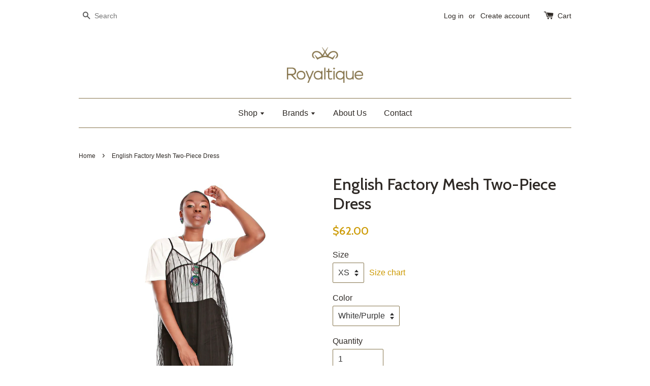

--- FILE ---
content_type: text/html; charset=utf-8
request_url: https://www.royaltique.com/products/english-factory-mesh-two-piece-dress
body_size: 17487
content:
<!doctype html>
<!--[if lt IE 7]><html class="no-js lt-ie9 lt-ie8 lt-ie7" lang="en"> <![endif]-->
<!--[if IE 7]><html class="no-js lt-ie9 lt-ie8" lang="en"> <![endif]-->
<!--[if IE 8]><html class="no-js lt-ie9" lang="en"> <![endif]-->
<!--[if IE 9 ]><html class="ie9 no-js"> <![endif]-->
<!--[if (gt IE 9)|!(IE)]><!--> <html class="no-js"> <!--<![endif]-->
<div id="qab_placeholder"></div>
<head>

  <!-- Basic page needs ================================================== -->
  <meta charset="utf-8">
  <meta http-equiv="X-UA-Compatible" content="IE=edge,chrome=1">

  
  <link rel="shortcut icon" href="//www.royaltique.com/cdn/shop/t/3/assets/favicon.png?v=14720301546123078311481273911" type="image/png" />
  

  <!-- Title and description ================================================== -->
  <title>
  English Factory Mesh Two-Piece Dress &ndash; Royaltique
  </title>

  
  <meta name="description" content="Relaxed fit Polyester/Elastane Hand wash Imported Model is wearing size S.">
  

  <!-- Social meta ================================================== -->
  

  <meta property="og:type" content="product">
  <meta property="og:title" content="English Factory Mesh Two-Piece Dress">
  <meta property="og:url" content="https://www.royaltique.com/products/english-factory-mesh-two-piece-dress">
  
  <meta property="og:image" content="http://www.royaltique.com/cdn/shop/products/IMG_0641_9fa7d7f8-f66b-4bb6-a30d-e0a4ae284c5a_grande.JPG?v=1500590584">
  <meta property="og:image:secure_url" content="https://www.royaltique.com/cdn/shop/products/IMG_0641_9fa7d7f8-f66b-4bb6-a30d-e0a4ae284c5a_grande.JPG?v=1500590584">
  
  <meta property="og:image" content="http://www.royaltique.com/cdn/shop/products/IMG_0658_2ac2d435-d6b6-4ff4-8069-62740476806d_grande.JPG?v=1500590584">
  <meta property="og:image:secure_url" content="https://www.royaltique.com/cdn/shop/products/IMG_0658_2ac2d435-d6b6-4ff4-8069-62740476806d_grande.JPG?v=1500590584">
  
  <meta property="og:image" content="http://www.royaltique.com/cdn/shop/products/IMG_0623_21d73a40-0d59-4d61-a7dc-b4cf098ee7bb_grande.JPG?v=1500590625">
  <meta property="og:image:secure_url" content="https://www.royaltique.com/cdn/shop/products/IMG_0623_21d73a40-0d59-4d61-a7dc-b4cf098ee7bb_grande.JPG?v=1500590625">
  
  <meta property="og:price:amount" content="62.00">
  <meta property="og:price:currency" content="USD">



  <meta property="og:description" content="Relaxed fit Polyester/Elastane Hand wash Imported Model is wearing size S.">


<meta property="og:site_name" content="Royaltique">



  <meta name="twitter:card" content="summary">




  <meta name="twitter:title" content="English Factory Mesh Two-Piece Dress">
  <meta name="twitter:description" content="
Relaxed fit
Polyester/Elastane
Hand wash
Imported

Model is wearing size S.">
  <meta name="twitter:image" content="https://www.royaltique.com/cdn/shop/products/IMG_0641_9fa7d7f8-f66b-4bb6-a30d-e0a4ae284c5a_large.JPG?v=1500590584">
  <meta name="twitter:image:width" content="480">
  <meta name="twitter:image:height" content="480">



  <!-- Helpers ================================================== -->
  <link rel="canonical" href="https://www.royaltique.com/products/english-factory-mesh-two-piece-dress">
  <meta name="viewport" content="width=device-width,initial-scale=1">
  <meta name="theme-color" content="#cc9900">

  <!-- CSS ================================================== -->
  <link href="//www.royaltique.com/cdn/shop/t/3/assets/timber.scss.css?v=134292551488026414081674770035" rel="stylesheet" type="text/css" media="all" />
  <link href="//www.royaltique.com/cdn/shop/t/3/assets/theme.scss.css?v=37811533796225224441674770035" rel="stylesheet" type="text/css" media="all" />

  

  
    
    
    <link href="//fonts.googleapis.com/css?family=Cabin:500" rel="stylesheet" type="text/css" media="all" />
  




  <!-- Header hook for plugins ================================================== -->
  <script>window.performance && window.performance.mark && window.performance.mark('shopify.content_for_header.start');</script><meta id="shopify-digital-wallet" name="shopify-digital-wallet" content="/14058396/digital_wallets/dialog">
<meta name="shopify-checkout-api-token" content="a96cb19c1e1260da43a7be2f49de2afa">
<meta id="in-context-paypal-metadata" data-shop-id="14058396" data-venmo-supported="false" data-environment="production" data-locale="en_US" data-paypal-v4="true" data-currency="USD">
<link rel="alternate" type="application/json+oembed" href="https://www.royaltique.com/products/english-factory-mesh-two-piece-dress.oembed">
<script async="async" src="/checkouts/internal/preloads.js?locale=en-US"></script>
<link rel="preconnect" href="https://shop.app" crossorigin="anonymous">
<script async="async" src="https://shop.app/checkouts/internal/preloads.js?locale=en-US&shop_id=14058396" crossorigin="anonymous"></script>
<script id="apple-pay-shop-capabilities" type="application/json">{"shopId":14058396,"countryCode":"US","currencyCode":"USD","merchantCapabilities":["supports3DS"],"merchantId":"gid:\/\/shopify\/Shop\/14058396","merchantName":"Royaltique","requiredBillingContactFields":["postalAddress","email","phone"],"requiredShippingContactFields":["postalAddress","email","phone"],"shippingType":"shipping","supportedNetworks":["visa","masterCard","amex","discover","elo","jcb"],"total":{"type":"pending","label":"Royaltique","amount":"1.00"},"shopifyPaymentsEnabled":true,"supportsSubscriptions":true}</script>
<script id="shopify-features" type="application/json">{"accessToken":"a96cb19c1e1260da43a7be2f49de2afa","betas":["rich-media-storefront-analytics"],"domain":"www.royaltique.com","predictiveSearch":true,"shopId":14058396,"locale":"en"}</script>
<script>var Shopify = Shopify || {};
Shopify.shop = "royaltique-llc.myshopify.com";
Shopify.locale = "en";
Shopify.currency = {"active":"USD","rate":"1.0"};
Shopify.country = "US";
Shopify.theme = {"name":"Launchpad-star - HC - 9 Dec '16","id":163360013,"schema_name":null,"schema_version":null,"theme_store_id":null,"role":"main"};
Shopify.theme.handle = "null";
Shopify.theme.style = {"id":null,"handle":null};
Shopify.cdnHost = "www.royaltique.com/cdn";
Shopify.routes = Shopify.routes || {};
Shopify.routes.root = "/";</script>
<script type="module">!function(o){(o.Shopify=o.Shopify||{}).modules=!0}(window);</script>
<script>!function(o){function n(){var o=[];function n(){o.push(Array.prototype.slice.apply(arguments))}return n.q=o,n}var t=o.Shopify=o.Shopify||{};t.loadFeatures=n(),t.autoloadFeatures=n()}(window);</script>
<script>
  window.ShopifyPay = window.ShopifyPay || {};
  window.ShopifyPay.apiHost = "shop.app\/pay";
  window.ShopifyPay.redirectState = null;
</script>
<script id="shop-js-analytics" type="application/json">{"pageType":"product"}</script>
<script defer="defer" async type="module" src="//www.royaltique.com/cdn/shopifycloud/shop-js/modules/v2/client.init-shop-cart-sync_C5BV16lS.en.esm.js"></script>
<script defer="defer" async type="module" src="//www.royaltique.com/cdn/shopifycloud/shop-js/modules/v2/chunk.common_CygWptCX.esm.js"></script>
<script type="module">
  await import("//www.royaltique.com/cdn/shopifycloud/shop-js/modules/v2/client.init-shop-cart-sync_C5BV16lS.en.esm.js");
await import("//www.royaltique.com/cdn/shopifycloud/shop-js/modules/v2/chunk.common_CygWptCX.esm.js");

  window.Shopify.SignInWithShop?.initShopCartSync?.({"fedCMEnabled":true,"windoidEnabled":true});

</script>
<script>
  window.Shopify = window.Shopify || {};
  if (!window.Shopify.featureAssets) window.Shopify.featureAssets = {};
  window.Shopify.featureAssets['shop-js'] = {"shop-cart-sync":["modules/v2/client.shop-cart-sync_ZFArdW7E.en.esm.js","modules/v2/chunk.common_CygWptCX.esm.js"],"init-fed-cm":["modules/v2/client.init-fed-cm_CmiC4vf6.en.esm.js","modules/v2/chunk.common_CygWptCX.esm.js"],"shop-button":["modules/v2/client.shop-button_tlx5R9nI.en.esm.js","modules/v2/chunk.common_CygWptCX.esm.js"],"shop-cash-offers":["modules/v2/client.shop-cash-offers_DOA2yAJr.en.esm.js","modules/v2/chunk.common_CygWptCX.esm.js","modules/v2/chunk.modal_D71HUcav.esm.js"],"init-windoid":["modules/v2/client.init-windoid_sURxWdc1.en.esm.js","modules/v2/chunk.common_CygWptCX.esm.js"],"shop-toast-manager":["modules/v2/client.shop-toast-manager_ClPi3nE9.en.esm.js","modules/v2/chunk.common_CygWptCX.esm.js"],"init-shop-email-lookup-coordinator":["modules/v2/client.init-shop-email-lookup-coordinator_B8hsDcYM.en.esm.js","modules/v2/chunk.common_CygWptCX.esm.js"],"init-shop-cart-sync":["modules/v2/client.init-shop-cart-sync_C5BV16lS.en.esm.js","modules/v2/chunk.common_CygWptCX.esm.js"],"avatar":["modules/v2/client.avatar_BTnouDA3.en.esm.js"],"pay-button":["modules/v2/client.pay-button_FdsNuTd3.en.esm.js","modules/v2/chunk.common_CygWptCX.esm.js"],"init-customer-accounts":["modules/v2/client.init-customer-accounts_DxDtT_ad.en.esm.js","modules/v2/client.shop-login-button_C5VAVYt1.en.esm.js","modules/v2/chunk.common_CygWptCX.esm.js","modules/v2/chunk.modal_D71HUcav.esm.js"],"init-shop-for-new-customer-accounts":["modules/v2/client.init-shop-for-new-customer-accounts_ChsxoAhi.en.esm.js","modules/v2/client.shop-login-button_C5VAVYt1.en.esm.js","modules/v2/chunk.common_CygWptCX.esm.js","modules/v2/chunk.modal_D71HUcav.esm.js"],"shop-login-button":["modules/v2/client.shop-login-button_C5VAVYt1.en.esm.js","modules/v2/chunk.common_CygWptCX.esm.js","modules/v2/chunk.modal_D71HUcav.esm.js"],"init-customer-accounts-sign-up":["modules/v2/client.init-customer-accounts-sign-up_CPSyQ0Tj.en.esm.js","modules/v2/client.shop-login-button_C5VAVYt1.en.esm.js","modules/v2/chunk.common_CygWptCX.esm.js","modules/v2/chunk.modal_D71HUcav.esm.js"],"shop-follow-button":["modules/v2/client.shop-follow-button_Cva4Ekp9.en.esm.js","modules/v2/chunk.common_CygWptCX.esm.js","modules/v2/chunk.modal_D71HUcav.esm.js"],"checkout-modal":["modules/v2/client.checkout-modal_BPM8l0SH.en.esm.js","modules/v2/chunk.common_CygWptCX.esm.js","modules/v2/chunk.modal_D71HUcav.esm.js"],"lead-capture":["modules/v2/client.lead-capture_Bi8yE_yS.en.esm.js","modules/v2/chunk.common_CygWptCX.esm.js","modules/v2/chunk.modal_D71HUcav.esm.js"],"shop-login":["modules/v2/client.shop-login_D6lNrXab.en.esm.js","modules/v2/chunk.common_CygWptCX.esm.js","modules/v2/chunk.modal_D71HUcav.esm.js"],"payment-terms":["modules/v2/client.payment-terms_CZxnsJam.en.esm.js","modules/v2/chunk.common_CygWptCX.esm.js","modules/v2/chunk.modal_D71HUcav.esm.js"]};
</script>
<script>(function() {
  var isLoaded = false;
  function asyncLoad() {
    if (isLoaded) return;
    isLoaded = true;
    var urls = ["\/\/shopify.privy.com\/widget.js?shop=royaltique-llc.myshopify.com","https:\/\/scripttags.justuno.com\/shopify_justuno_14058396_1535.js?shop=royaltique-llc.myshopify.com","https:\/\/size-guides.esc-apps-cdn.com\/1560385648-app.royaltique-llc.myshopify.com.js?shop=royaltique-llc.myshopify.com","https:\/\/cks3.amplifiedcdn.com\/ckjs.production.min.js?unique_id=royaltique-llc.myshopify.com\u0026shop=royaltique-llc.myshopify.com","\/\/cdn.shopify.com\/proxy\/93e97eb9541bafd31f6d07a79616e7549415a57717ba6b70e937ae7b373c0c94\/static.cdn.printful.com\/static\/js\/external\/shopify-product-customizer.js?v=0.28\u0026shop=royaltique-llc.myshopify.com\u0026sp-cache-control=cHVibGljLCBtYXgtYWdlPTkwMA","https:\/\/ccjs.amplifiedcdn.com\/ccjs.umd.js?unique_id=royaltique-llc.myshopify.com\u0026shop=royaltique-llc.myshopify.com","https:\/\/cdn.hextom.com\/js\/quickannouncementbar.js?shop=royaltique-llc.myshopify.com","https:\/\/cdn.hextom.com\/js\/freeshippingbar.js?shop=royaltique-llc.myshopify.com"];
    for (var i = 0; i < urls.length; i++) {
      var s = document.createElement('script');
      s.type = 'text/javascript';
      s.async = true;
      s.src = urls[i];
      var x = document.getElementsByTagName('script')[0];
      x.parentNode.insertBefore(s, x);
    }
  };
  if(window.attachEvent) {
    window.attachEvent('onload', asyncLoad);
  } else {
    window.addEventListener('load', asyncLoad, false);
  }
})();</script>
<script id="__st">var __st={"a":14058396,"offset":-18000,"reqid":"c9de84ea-4ec7-4faf-828e-32048bba0464-1768709075","pageurl":"www.royaltique.com\/products\/english-factory-mesh-two-piece-dress","u":"749d5c5735ac","p":"product","rtyp":"product","rid":9441001805};</script>
<script>window.ShopifyPaypalV4VisibilityTracking = true;</script>
<script id="captcha-bootstrap">!function(){'use strict';const t='contact',e='account',n='new_comment',o=[[t,t],['blogs',n],['comments',n],[t,'customer']],c=[[e,'customer_login'],[e,'guest_login'],[e,'recover_customer_password'],[e,'create_customer']],r=t=>t.map((([t,e])=>`form[action*='/${t}']:not([data-nocaptcha='true']) input[name='form_type'][value='${e}']`)).join(','),a=t=>()=>t?[...document.querySelectorAll(t)].map((t=>t.form)):[];function s(){const t=[...o],e=r(t);return a(e)}const i='password',u='form_key',d=['recaptcha-v3-token','g-recaptcha-response','h-captcha-response',i],f=()=>{try{return window.sessionStorage}catch{return}},m='__shopify_v',_=t=>t.elements[u];function p(t,e,n=!1){try{const o=window.sessionStorage,c=JSON.parse(o.getItem(e)),{data:r}=function(t){const{data:e,action:n}=t;return t[m]||n?{data:e,action:n}:{data:t,action:n}}(c);for(const[e,n]of Object.entries(r))t.elements[e]&&(t.elements[e].value=n);n&&o.removeItem(e)}catch(o){console.error('form repopulation failed',{error:o})}}const l='form_type',E='cptcha';function T(t){t.dataset[E]=!0}const w=window,h=w.document,L='Shopify',v='ce_forms',y='captcha';let A=!1;((t,e)=>{const n=(g='f06e6c50-85a8-45c8-87d0-21a2b65856fe',I='https://cdn.shopify.com/shopifycloud/storefront-forms-hcaptcha/ce_storefront_forms_captcha_hcaptcha.v1.5.2.iife.js',D={infoText:'Protected by hCaptcha',privacyText:'Privacy',termsText:'Terms'},(t,e,n)=>{const o=w[L][v],c=o.bindForm;if(c)return c(t,g,e,D).then(n);var r;o.q.push([[t,g,e,D],n]),r=I,A||(h.body.append(Object.assign(h.createElement('script'),{id:'captcha-provider',async:!0,src:r})),A=!0)});var g,I,D;w[L]=w[L]||{},w[L][v]=w[L][v]||{},w[L][v].q=[],w[L][y]=w[L][y]||{},w[L][y].protect=function(t,e){n(t,void 0,e),T(t)},Object.freeze(w[L][y]),function(t,e,n,w,h,L){const[v,y,A,g]=function(t,e,n){const i=e?o:[],u=t?c:[],d=[...i,...u],f=r(d),m=r(i),_=r(d.filter((([t,e])=>n.includes(e))));return[a(f),a(m),a(_),s()]}(w,h,L),I=t=>{const e=t.target;return e instanceof HTMLFormElement?e:e&&e.form},D=t=>v().includes(t);t.addEventListener('submit',(t=>{const e=I(t);if(!e)return;const n=D(e)&&!e.dataset.hcaptchaBound&&!e.dataset.recaptchaBound,o=_(e),c=g().includes(e)&&(!o||!o.value);(n||c)&&t.preventDefault(),c&&!n&&(function(t){try{if(!f())return;!function(t){const e=f();if(!e)return;const n=_(t);if(!n)return;const o=n.value;o&&e.removeItem(o)}(t);const e=Array.from(Array(32),(()=>Math.random().toString(36)[2])).join('');!function(t,e){_(t)||t.append(Object.assign(document.createElement('input'),{type:'hidden',name:u})),t.elements[u].value=e}(t,e),function(t,e){const n=f();if(!n)return;const o=[...t.querySelectorAll(`input[type='${i}']`)].map((({name:t})=>t)),c=[...d,...o],r={};for(const[a,s]of new FormData(t).entries())c.includes(a)||(r[a]=s);n.setItem(e,JSON.stringify({[m]:1,action:t.action,data:r}))}(t,e)}catch(e){console.error('failed to persist form',e)}}(e),e.submit())}));const S=(t,e)=>{t&&!t.dataset[E]&&(n(t,e.some((e=>e===t))),T(t))};for(const o of['focusin','change'])t.addEventListener(o,(t=>{const e=I(t);D(e)&&S(e,y())}));const B=e.get('form_key'),M=e.get(l),P=B&&M;t.addEventListener('DOMContentLoaded',(()=>{const t=y();if(P)for(const e of t)e.elements[l].value===M&&p(e,B);[...new Set([...A(),...v().filter((t=>'true'===t.dataset.shopifyCaptcha))])].forEach((e=>S(e,t)))}))}(h,new URLSearchParams(w.location.search),n,t,e,['guest_login'])})(!0,!0)}();</script>
<script integrity="sha256-4kQ18oKyAcykRKYeNunJcIwy7WH5gtpwJnB7kiuLZ1E=" data-source-attribution="shopify.loadfeatures" defer="defer" src="//www.royaltique.com/cdn/shopifycloud/storefront/assets/storefront/load_feature-a0a9edcb.js" crossorigin="anonymous"></script>
<script crossorigin="anonymous" defer="defer" src="//www.royaltique.com/cdn/shopifycloud/storefront/assets/shopify_pay/storefront-65b4c6d7.js?v=20250812"></script>
<script data-source-attribution="shopify.dynamic_checkout.dynamic.init">var Shopify=Shopify||{};Shopify.PaymentButton=Shopify.PaymentButton||{isStorefrontPortableWallets:!0,init:function(){window.Shopify.PaymentButton.init=function(){};var t=document.createElement("script");t.src="https://www.royaltique.com/cdn/shopifycloud/portable-wallets/latest/portable-wallets.en.js",t.type="module",document.head.appendChild(t)}};
</script>
<script data-source-attribution="shopify.dynamic_checkout.buyer_consent">
  function portableWalletsHideBuyerConsent(e){var t=document.getElementById("shopify-buyer-consent"),n=document.getElementById("shopify-subscription-policy-button");t&&n&&(t.classList.add("hidden"),t.setAttribute("aria-hidden","true"),n.removeEventListener("click",e))}function portableWalletsShowBuyerConsent(e){var t=document.getElementById("shopify-buyer-consent"),n=document.getElementById("shopify-subscription-policy-button");t&&n&&(t.classList.remove("hidden"),t.removeAttribute("aria-hidden"),n.addEventListener("click",e))}window.Shopify?.PaymentButton&&(window.Shopify.PaymentButton.hideBuyerConsent=portableWalletsHideBuyerConsent,window.Shopify.PaymentButton.showBuyerConsent=portableWalletsShowBuyerConsent);
</script>
<script data-source-attribution="shopify.dynamic_checkout.cart.bootstrap">document.addEventListener("DOMContentLoaded",(function(){function t(){return document.querySelector("shopify-accelerated-checkout-cart, shopify-accelerated-checkout")}if(t())Shopify.PaymentButton.init();else{new MutationObserver((function(e,n){t()&&(Shopify.PaymentButton.init(),n.disconnect())})).observe(document.body,{childList:!0,subtree:!0})}}));
</script>
<link id="shopify-accelerated-checkout-styles" rel="stylesheet" media="screen" href="https://www.royaltique.com/cdn/shopifycloud/portable-wallets/latest/accelerated-checkout-backwards-compat.css" crossorigin="anonymous">
<style id="shopify-accelerated-checkout-cart">
        #shopify-buyer-consent {
  margin-top: 1em;
  display: inline-block;
  width: 100%;
}

#shopify-buyer-consent.hidden {
  display: none;
}

#shopify-subscription-policy-button {
  background: none;
  border: none;
  padding: 0;
  text-decoration: underline;
  font-size: inherit;
  cursor: pointer;
}

#shopify-subscription-policy-button::before {
  box-shadow: none;
}

      </style>

<script>window.performance && window.performance.mark && window.performance.mark('shopify.content_for_header.end');</script>

  

<!--[if lt IE 9]>
<script src="//cdnjs.cloudflare.com/ajax/libs/html5shiv/3.7.2/html5shiv.min.js" type="text/javascript"></script>
<script src="//www.royaltique.com/cdn/shop/t/3/assets/respond.min.js?v=52248677837542619231481273913" type="text/javascript"></script>
<link href="//www.royaltique.com/cdn/shop/t/3/assets/respond-proxy.html" id="respond-proxy" rel="respond-proxy" />
<link href="//www.royaltique.com/search?q=376abfa1c1edb8cd95316432ebc3a612" id="respond-redirect" rel="respond-redirect" />
<script src="//www.royaltique.com/search?q=376abfa1c1edb8cd95316432ebc3a612" type="text/javascript"></script>
<![endif]-->



  <script src="//ajax.googleapis.com/ajax/libs/jquery/1.11.0/jquery.min.js" type="text/javascript"></script>
  <script src="//www.royaltique.com/cdn/shop/t/3/assets/modernizr.min.js?v=26620055551102246001481273913" type="text/javascript"></script>

  
  






























<!-- BeginConsistentCartAddon -->  <script>    Shopify.customer_logged_in = false ;  Shopify.customer_email = "" ;  Shopify.log_uuids = true;    </script>  <!-- EndConsistentCartAddon -->
<link href="https://monorail-edge.shopifysvc.com" rel="dns-prefetch">
<script>(function(){if ("sendBeacon" in navigator && "performance" in window) {try {var session_token_from_headers = performance.getEntriesByType('navigation')[0].serverTiming.find(x => x.name == '_s').description;} catch {var session_token_from_headers = undefined;}var session_cookie_matches = document.cookie.match(/_shopify_s=([^;]*)/);var session_token_from_cookie = session_cookie_matches && session_cookie_matches.length === 2 ? session_cookie_matches[1] : "";var session_token = session_token_from_headers || session_token_from_cookie || "";function handle_abandonment_event(e) {var entries = performance.getEntries().filter(function(entry) {return /monorail-edge.shopifysvc.com/.test(entry.name);});if (!window.abandonment_tracked && entries.length === 0) {window.abandonment_tracked = true;var currentMs = Date.now();var navigation_start = performance.timing.navigationStart;var payload = {shop_id: 14058396,url: window.location.href,navigation_start,duration: currentMs - navigation_start,session_token,page_type: "product"};window.navigator.sendBeacon("https://monorail-edge.shopifysvc.com/v1/produce", JSON.stringify({schema_id: "online_store_buyer_site_abandonment/1.1",payload: payload,metadata: {event_created_at_ms: currentMs,event_sent_at_ms: currentMs}}));}}window.addEventListener('pagehide', handle_abandonment_event);}}());</script>
<script id="web-pixels-manager-setup">(function e(e,d,r,n,o){if(void 0===o&&(o={}),!Boolean(null===(a=null===(i=window.Shopify)||void 0===i?void 0:i.analytics)||void 0===a?void 0:a.replayQueue)){var i,a;window.Shopify=window.Shopify||{};var t=window.Shopify;t.analytics=t.analytics||{};var s=t.analytics;s.replayQueue=[],s.publish=function(e,d,r){return s.replayQueue.push([e,d,r]),!0};try{self.performance.mark("wpm:start")}catch(e){}var l=function(){var e={modern:/Edge?\/(1{2}[4-9]|1[2-9]\d|[2-9]\d{2}|\d{4,})\.\d+(\.\d+|)|Firefox\/(1{2}[4-9]|1[2-9]\d|[2-9]\d{2}|\d{4,})\.\d+(\.\d+|)|Chrom(ium|e)\/(9{2}|\d{3,})\.\d+(\.\d+|)|(Maci|X1{2}).+ Version\/(15\.\d+|(1[6-9]|[2-9]\d|\d{3,})\.\d+)([,.]\d+|)( \(\w+\)|)( Mobile\/\w+|) Safari\/|Chrome.+OPR\/(9{2}|\d{3,})\.\d+\.\d+|(CPU[ +]OS|iPhone[ +]OS|CPU[ +]iPhone|CPU IPhone OS|CPU iPad OS)[ +]+(15[._]\d+|(1[6-9]|[2-9]\d|\d{3,})[._]\d+)([._]\d+|)|Android:?[ /-](13[3-9]|1[4-9]\d|[2-9]\d{2}|\d{4,})(\.\d+|)(\.\d+|)|Android.+Firefox\/(13[5-9]|1[4-9]\d|[2-9]\d{2}|\d{4,})\.\d+(\.\d+|)|Android.+Chrom(ium|e)\/(13[3-9]|1[4-9]\d|[2-9]\d{2}|\d{4,})\.\d+(\.\d+|)|SamsungBrowser\/([2-9]\d|\d{3,})\.\d+/,legacy:/Edge?\/(1[6-9]|[2-9]\d|\d{3,})\.\d+(\.\d+|)|Firefox\/(5[4-9]|[6-9]\d|\d{3,})\.\d+(\.\d+|)|Chrom(ium|e)\/(5[1-9]|[6-9]\d|\d{3,})\.\d+(\.\d+|)([\d.]+$|.*Safari\/(?![\d.]+ Edge\/[\d.]+$))|(Maci|X1{2}).+ Version\/(10\.\d+|(1[1-9]|[2-9]\d|\d{3,})\.\d+)([,.]\d+|)( \(\w+\)|)( Mobile\/\w+|) Safari\/|Chrome.+OPR\/(3[89]|[4-9]\d|\d{3,})\.\d+\.\d+|(CPU[ +]OS|iPhone[ +]OS|CPU[ +]iPhone|CPU IPhone OS|CPU iPad OS)[ +]+(10[._]\d+|(1[1-9]|[2-9]\d|\d{3,})[._]\d+)([._]\d+|)|Android:?[ /-](13[3-9]|1[4-9]\d|[2-9]\d{2}|\d{4,})(\.\d+|)(\.\d+|)|Mobile Safari.+OPR\/([89]\d|\d{3,})\.\d+\.\d+|Android.+Firefox\/(13[5-9]|1[4-9]\d|[2-9]\d{2}|\d{4,})\.\d+(\.\d+|)|Android.+Chrom(ium|e)\/(13[3-9]|1[4-9]\d|[2-9]\d{2}|\d{4,})\.\d+(\.\d+|)|Android.+(UC? ?Browser|UCWEB|U3)[ /]?(15\.([5-9]|\d{2,})|(1[6-9]|[2-9]\d|\d{3,})\.\d+)\.\d+|SamsungBrowser\/(5\.\d+|([6-9]|\d{2,})\.\d+)|Android.+MQ{2}Browser\/(14(\.(9|\d{2,})|)|(1[5-9]|[2-9]\d|\d{3,})(\.\d+|))(\.\d+|)|K[Aa][Ii]OS\/(3\.\d+|([4-9]|\d{2,})\.\d+)(\.\d+|)/},d=e.modern,r=e.legacy,n=navigator.userAgent;return n.match(d)?"modern":n.match(r)?"legacy":"unknown"}(),u="modern"===l?"modern":"legacy",c=(null!=n?n:{modern:"",legacy:""})[u],f=function(e){return[e.baseUrl,"/wpm","/b",e.hashVersion,"modern"===e.buildTarget?"m":"l",".js"].join("")}({baseUrl:d,hashVersion:r,buildTarget:u}),m=function(e){var d=e.version,r=e.bundleTarget,n=e.surface,o=e.pageUrl,i=e.monorailEndpoint;return{emit:function(e){var a=e.status,t=e.errorMsg,s=(new Date).getTime(),l=JSON.stringify({metadata:{event_sent_at_ms:s},events:[{schema_id:"web_pixels_manager_load/3.1",payload:{version:d,bundle_target:r,page_url:o,status:a,surface:n,error_msg:t},metadata:{event_created_at_ms:s}}]});if(!i)return console&&console.warn&&console.warn("[Web Pixels Manager] No Monorail endpoint provided, skipping logging."),!1;try{return self.navigator.sendBeacon.bind(self.navigator)(i,l)}catch(e){}var u=new XMLHttpRequest;try{return u.open("POST",i,!0),u.setRequestHeader("Content-Type","text/plain"),u.send(l),!0}catch(e){return console&&console.warn&&console.warn("[Web Pixels Manager] Got an unhandled error while logging to Monorail."),!1}}}}({version:r,bundleTarget:l,surface:e.surface,pageUrl:self.location.href,monorailEndpoint:e.monorailEndpoint});try{o.browserTarget=l,function(e){var d=e.src,r=e.async,n=void 0===r||r,o=e.onload,i=e.onerror,a=e.sri,t=e.scriptDataAttributes,s=void 0===t?{}:t,l=document.createElement("script"),u=document.querySelector("head"),c=document.querySelector("body");if(l.async=n,l.src=d,a&&(l.integrity=a,l.crossOrigin="anonymous"),s)for(var f in s)if(Object.prototype.hasOwnProperty.call(s,f))try{l.dataset[f]=s[f]}catch(e){}if(o&&l.addEventListener("load",o),i&&l.addEventListener("error",i),u)u.appendChild(l);else{if(!c)throw new Error("Did not find a head or body element to append the script");c.appendChild(l)}}({src:f,async:!0,onload:function(){if(!function(){var e,d;return Boolean(null===(d=null===(e=window.Shopify)||void 0===e?void 0:e.analytics)||void 0===d?void 0:d.initialized)}()){var d=window.webPixelsManager.init(e)||void 0;if(d){var r=window.Shopify.analytics;r.replayQueue.forEach((function(e){var r=e[0],n=e[1],o=e[2];d.publishCustomEvent(r,n,o)})),r.replayQueue=[],r.publish=d.publishCustomEvent,r.visitor=d.visitor,r.initialized=!0}}},onerror:function(){return m.emit({status:"failed",errorMsg:"".concat(f," has failed to load")})},sri:function(e){var d=/^sha384-[A-Za-z0-9+/=]+$/;return"string"==typeof e&&d.test(e)}(c)?c:"",scriptDataAttributes:o}),m.emit({status:"loading"})}catch(e){m.emit({status:"failed",errorMsg:(null==e?void 0:e.message)||"Unknown error"})}}})({shopId: 14058396,storefrontBaseUrl: "https://www.royaltique.com",extensionsBaseUrl: "https://extensions.shopifycdn.com/cdn/shopifycloud/web-pixels-manager",monorailEndpoint: "https://monorail-edge.shopifysvc.com/unstable/produce_batch",surface: "storefront-renderer",enabledBetaFlags: ["2dca8a86"],webPixelsConfigList: [{"id":"53837886","eventPayloadVersion":"v1","runtimeContext":"LAX","scriptVersion":"1","type":"CUSTOM","privacyPurposes":["MARKETING"],"name":"Meta pixel (migrated)"},{"id":"shopify-app-pixel","configuration":"{}","eventPayloadVersion":"v1","runtimeContext":"STRICT","scriptVersion":"0450","apiClientId":"shopify-pixel","type":"APP","privacyPurposes":["ANALYTICS","MARKETING"]},{"id":"shopify-custom-pixel","eventPayloadVersion":"v1","runtimeContext":"LAX","scriptVersion":"0450","apiClientId":"shopify-pixel","type":"CUSTOM","privacyPurposes":["ANALYTICS","MARKETING"]}],isMerchantRequest: false,initData: {"shop":{"name":"Royaltique","paymentSettings":{"currencyCode":"USD"},"myshopifyDomain":"royaltique-llc.myshopify.com","countryCode":"US","storefrontUrl":"https:\/\/www.royaltique.com"},"customer":null,"cart":null,"checkout":null,"productVariants":[{"price":{"amount":62.0,"currencyCode":"USD"},"product":{"title":"English Factory Mesh Two-Piece Dress","vendor":"English Factory","id":"9441001805","untranslatedTitle":"English Factory Mesh Two-Piece Dress","url":"\/products\/english-factory-mesh-two-piece-dress","type":"Dresses"},"id":"34762393229","image":{"src":"\/\/www.royaltique.com\/cdn\/shop\/products\/IMG_0641_9fa7d7f8-f66b-4bb6-a30d-e0a4ae284c5a.JPG?v=1500590584"},"sku":"EF005-02-XS","title":"XS \/ Black\/White","untranslatedTitle":"XS \/ Black\/White"},{"price":{"amount":62.0,"currencyCode":"USD"},"product":{"title":"English Factory Mesh Two-Piece Dress","vendor":"English Factory","id":"9441001805","untranslatedTitle":"English Factory Mesh Two-Piece Dress","url":"\/products\/english-factory-mesh-two-piece-dress","type":"Dresses"},"id":"34762393357","image":{"src":"\/\/www.royaltique.com\/cdn\/shop\/products\/IMG_0641_9fa7d7f8-f66b-4bb6-a30d-e0a4ae284c5a.JPG?v=1500590584"},"sku":"EF005-01-XS","title":"XS \/ White\/Purple","untranslatedTitle":"XS \/ White\/Purple"},{"price":{"amount":62.0,"currencyCode":"USD"},"product":{"title":"English Factory Mesh Two-Piece Dress","vendor":"English Factory","id":"9441001805","untranslatedTitle":"English Factory Mesh Two-Piece Dress","url":"\/products\/english-factory-mesh-two-piece-dress","type":"Dresses"},"id":"34762393485","image":{"src":"\/\/www.royaltique.com\/cdn\/shop\/products\/IMG_0641_9fa7d7f8-f66b-4bb6-a30d-e0a4ae284c5a.JPG?v=1500590584"},"sku":"EF005-02-S","title":"S \/ Black\/White","untranslatedTitle":"S \/ Black\/White"},{"price":{"amount":62.0,"currencyCode":"USD"},"product":{"title":"English Factory Mesh Two-Piece Dress","vendor":"English Factory","id":"9441001805","untranslatedTitle":"English Factory Mesh Two-Piece Dress","url":"\/products\/english-factory-mesh-two-piece-dress","type":"Dresses"},"id":"34762393677","image":{"src":"\/\/www.royaltique.com\/cdn\/shop\/products\/IMG_0641_9fa7d7f8-f66b-4bb6-a30d-e0a4ae284c5a.JPG?v=1500590584"},"sku":"EF005-01-S","title":"S \/ White\/Purple","untranslatedTitle":"S \/ White\/Purple"},{"price":{"amount":62.0,"currencyCode":"USD"},"product":{"title":"English Factory Mesh Two-Piece Dress","vendor":"English Factory","id":"9441001805","untranslatedTitle":"English Factory Mesh Two-Piece Dress","url":"\/products\/english-factory-mesh-two-piece-dress","type":"Dresses"},"id":"34762393805","image":{"src":"\/\/www.royaltique.com\/cdn\/shop\/products\/IMG_0641_9fa7d7f8-f66b-4bb6-a30d-e0a4ae284c5a.JPG?v=1500590584"},"sku":"EF005-02-M","title":"M \/ Black\/White","untranslatedTitle":"M \/ Black\/White"},{"price":{"amount":62.0,"currencyCode":"USD"},"product":{"title":"English Factory Mesh Two-Piece Dress","vendor":"English Factory","id":"9441001805","untranslatedTitle":"English Factory Mesh Two-Piece Dress","url":"\/products\/english-factory-mesh-two-piece-dress","type":"Dresses"},"id":"34762393997","image":{"src":"\/\/www.royaltique.com\/cdn\/shop\/products\/IMG_0641_9fa7d7f8-f66b-4bb6-a30d-e0a4ae284c5a.JPG?v=1500590584"},"sku":"EF005-01-M","title":"M \/ White\/Purple","untranslatedTitle":"M \/ White\/Purple"},{"price":{"amount":62.0,"currencyCode":"USD"},"product":{"title":"English Factory Mesh Two-Piece Dress","vendor":"English Factory","id":"9441001805","untranslatedTitle":"English Factory Mesh Two-Piece Dress","url":"\/products\/english-factory-mesh-two-piece-dress","type":"Dresses"},"id":"34762394125","image":{"src":"\/\/www.royaltique.com\/cdn\/shop\/products\/IMG_0641_9fa7d7f8-f66b-4bb6-a30d-e0a4ae284c5a.JPG?v=1500590584"},"sku":"EF005-02-L","title":"L \/ Black\/White","untranslatedTitle":"L \/ Black\/White"},{"price":{"amount":62.0,"currencyCode":"USD"},"product":{"title":"English Factory Mesh Two-Piece Dress","vendor":"English Factory","id":"9441001805","untranslatedTitle":"English Factory Mesh Two-Piece Dress","url":"\/products\/english-factory-mesh-two-piece-dress","type":"Dresses"},"id":"34762394253","image":{"src":"\/\/www.royaltique.com\/cdn\/shop\/products\/IMG_0641_9fa7d7f8-f66b-4bb6-a30d-e0a4ae284c5a.JPG?v=1500590584"},"sku":"EF005-01-L","title":"L \/ White\/Purple","untranslatedTitle":"L \/ White\/Purple"}],"purchasingCompany":null},},"https://www.royaltique.com/cdn","fcfee988w5aeb613cpc8e4bc33m6693e112",{"modern":"","legacy":""},{"shopId":"14058396","storefrontBaseUrl":"https:\/\/www.royaltique.com","extensionBaseUrl":"https:\/\/extensions.shopifycdn.com\/cdn\/shopifycloud\/web-pixels-manager","surface":"storefront-renderer","enabledBetaFlags":"[\"2dca8a86\"]","isMerchantRequest":"false","hashVersion":"fcfee988w5aeb613cpc8e4bc33m6693e112","publish":"custom","events":"[[\"page_viewed\",{}],[\"product_viewed\",{\"productVariant\":{\"price\":{\"amount\":62.0,\"currencyCode\":\"USD\"},\"product\":{\"title\":\"English Factory Mesh Two-Piece Dress\",\"vendor\":\"English Factory\",\"id\":\"9441001805\",\"untranslatedTitle\":\"English Factory Mesh Two-Piece Dress\",\"url\":\"\/products\/english-factory-mesh-two-piece-dress\",\"type\":\"Dresses\"},\"id\":\"34762393357\",\"image\":{\"src\":\"\/\/www.royaltique.com\/cdn\/shop\/products\/IMG_0641_9fa7d7f8-f66b-4bb6-a30d-e0a4ae284c5a.JPG?v=1500590584\"},\"sku\":\"EF005-01-XS\",\"title\":\"XS \/ White\/Purple\",\"untranslatedTitle\":\"XS \/ White\/Purple\"}}]]"});</script><script>
  window.ShopifyAnalytics = window.ShopifyAnalytics || {};
  window.ShopifyAnalytics.meta = window.ShopifyAnalytics.meta || {};
  window.ShopifyAnalytics.meta.currency = 'USD';
  var meta = {"product":{"id":9441001805,"gid":"gid:\/\/shopify\/Product\/9441001805","vendor":"English Factory","type":"Dresses","handle":"english-factory-mesh-two-piece-dress","variants":[{"id":34762393229,"price":6200,"name":"English Factory Mesh Two-Piece Dress - XS \/ Black\/White","public_title":"XS \/ Black\/White","sku":"EF005-02-XS"},{"id":34762393357,"price":6200,"name":"English Factory Mesh Two-Piece Dress - XS \/ White\/Purple","public_title":"XS \/ White\/Purple","sku":"EF005-01-XS"},{"id":34762393485,"price":6200,"name":"English Factory Mesh Two-Piece Dress - S \/ Black\/White","public_title":"S \/ Black\/White","sku":"EF005-02-S"},{"id":34762393677,"price":6200,"name":"English Factory Mesh Two-Piece Dress - S \/ White\/Purple","public_title":"S \/ White\/Purple","sku":"EF005-01-S"},{"id":34762393805,"price":6200,"name":"English Factory Mesh Two-Piece Dress - M \/ Black\/White","public_title":"M \/ Black\/White","sku":"EF005-02-M"},{"id":34762393997,"price":6200,"name":"English Factory Mesh Two-Piece Dress - M \/ White\/Purple","public_title":"M \/ White\/Purple","sku":"EF005-01-M"},{"id":34762394125,"price":6200,"name":"English Factory Mesh Two-Piece Dress - L \/ Black\/White","public_title":"L \/ Black\/White","sku":"EF005-02-L"},{"id":34762394253,"price":6200,"name":"English Factory Mesh Two-Piece Dress - L \/ White\/Purple","public_title":"L \/ White\/Purple","sku":"EF005-01-L"}],"remote":false},"page":{"pageType":"product","resourceType":"product","resourceId":9441001805,"requestId":"c9de84ea-4ec7-4faf-828e-32048bba0464-1768709075"}};
  for (var attr in meta) {
    window.ShopifyAnalytics.meta[attr] = meta[attr];
  }
</script>
<script class="analytics">
  (function () {
    var customDocumentWrite = function(content) {
      var jquery = null;

      if (window.jQuery) {
        jquery = window.jQuery;
      } else if (window.Checkout && window.Checkout.$) {
        jquery = window.Checkout.$;
      }

      if (jquery) {
        jquery('body').append(content);
      }
    };

    var hasLoggedConversion = function(token) {
      if (token) {
        return document.cookie.indexOf('loggedConversion=' + token) !== -1;
      }
      return false;
    }

    var setCookieIfConversion = function(token) {
      if (token) {
        var twoMonthsFromNow = new Date(Date.now());
        twoMonthsFromNow.setMonth(twoMonthsFromNow.getMonth() + 2);

        document.cookie = 'loggedConversion=' + token + '; expires=' + twoMonthsFromNow;
      }
    }

    var trekkie = window.ShopifyAnalytics.lib = window.trekkie = window.trekkie || [];
    if (trekkie.integrations) {
      return;
    }
    trekkie.methods = [
      'identify',
      'page',
      'ready',
      'track',
      'trackForm',
      'trackLink'
    ];
    trekkie.factory = function(method) {
      return function() {
        var args = Array.prototype.slice.call(arguments);
        args.unshift(method);
        trekkie.push(args);
        return trekkie;
      };
    };
    for (var i = 0; i < trekkie.methods.length; i++) {
      var key = trekkie.methods[i];
      trekkie[key] = trekkie.factory(key);
    }
    trekkie.load = function(config) {
      trekkie.config = config || {};
      trekkie.config.initialDocumentCookie = document.cookie;
      var first = document.getElementsByTagName('script')[0];
      var script = document.createElement('script');
      script.type = 'text/javascript';
      script.onerror = function(e) {
        var scriptFallback = document.createElement('script');
        scriptFallback.type = 'text/javascript';
        scriptFallback.onerror = function(error) {
                var Monorail = {
      produce: function produce(monorailDomain, schemaId, payload) {
        var currentMs = new Date().getTime();
        var event = {
          schema_id: schemaId,
          payload: payload,
          metadata: {
            event_created_at_ms: currentMs,
            event_sent_at_ms: currentMs
          }
        };
        return Monorail.sendRequest("https://" + monorailDomain + "/v1/produce", JSON.stringify(event));
      },
      sendRequest: function sendRequest(endpointUrl, payload) {
        // Try the sendBeacon API
        if (window && window.navigator && typeof window.navigator.sendBeacon === 'function' && typeof window.Blob === 'function' && !Monorail.isIos12()) {
          var blobData = new window.Blob([payload], {
            type: 'text/plain'
          });

          if (window.navigator.sendBeacon(endpointUrl, blobData)) {
            return true;
          } // sendBeacon was not successful

        } // XHR beacon

        var xhr = new XMLHttpRequest();

        try {
          xhr.open('POST', endpointUrl);
          xhr.setRequestHeader('Content-Type', 'text/plain');
          xhr.send(payload);
        } catch (e) {
          console.log(e);
        }

        return false;
      },
      isIos12: function isIos12() {
        return window.navigator.userAgent.lastIndexOf('iPhone; CPU iPhone OS 12_') !== -1 || window.navigator.userAgent.lastIndexOf('iPad; CPU OS 12_') !== -1;
      }
    };
    Monorail.produce('monorail-edge.shopifysvc.com',
      'trekkie_storefront_load_errors/1.1',
      {shop_id: 14058396,
      theme_id: 163360013,
      app_name: "storefront",
      context_url: window.location.href,
      source_url: "//www.royaltique.com/cdn/s/trekkie.storefront.cd680fe47e6c39ca5d5df5f0a32d569bc48c0f27.min.js"});

        };
        scriptFallback.async = true;
        scriptFallback.src = '//www.royaltique.com/cdn/s/trekkie.storefront.cd680fe47e6c39ca5d5df5f0a32d569bc48c0f27.min.js';
        first.parentNode.insertBefore(scriptFallback, first);
      };
      script.async = true;
      script.src = '//www.royaltique.com/cdn/s/trekkie.storefront.cd680fe47e6c39ca5d5df5f0a32d569bc48c0f27.min.js';
      first.parentNode.insertBefore(script, first);
    };
    trekkie.load(
      {"Trekkie":{"appName":"storefront","development":false,"defaultAttributes":{"shopId":14058396,"isMerchantRequest":null,"themeId":163360013,"themeCityHash":"3532933695983175779","contentLanguage":"en","currency":"USD","eventMetadataId":"f0824b17-f3a7-40d4-a68a-0cf602e1a15e"},"isServerSideCookieWritingEnabled":true,"monorailRegion":"shop_domain","enabledBetaFlags":["65f19447"]},"Session Attribution":{},"S2S":{"facebookCapiEnabled":false,"source":"trekkie-storefront-renderer","apiClientId":580111}}
    );

    var loaded = false;
    trekkie.ready(function() {
      if (loaded) return;
      loaded = true;

      window.ShopifyAnalytics.lib = window.trekkie;

      var originalDocumentWrite = document.write;
      document.write = customDocumentWrite;
      try { window.ShopifyAnalytics.merchantGoogleAnalytics.call(this); } catch(error) {};
      document.write = originalDocumentWrite;

      window.ShopifyAnalytics.lib.page(null,{"pageType":"product","resourceType":"product","resourceId":9441001805,"requestId":"c9de84ea-4ec7-4faf-828e-32048bba0464-1768709075","shopifyEmitted":true});

      var match = window.location.pathname.match(/checkouts\/(.+)\/(thank_you|post_purchase)/)
      var token = match? match[1]: undefined;
      if (!hasLoggedConversion(token)) {
        setCookieIfConversion(token);
        window.ShopifyAnalytics.lib.track("Viewed Product",{"currency":"USD","variantId":34762393229,"productId":9441001805,"productGid":"gid:\/\/shopify\/Product\/9441001805","name":"English Factory Mesh Two-Piece Dress - XS \/ Black\/White","price":"62.00","sku":"EF005-02-XS","brand":"English Factory","variant":"XS \/ Black\/White","category":"Dresses","nonInteraction":true,"remote":false},undefined,undefined,{"shopifyEmitted":true});
      window.ShopifyAnalytics.lib.track("monorail:\/\/trekkie_storefront_viewed_product\/1.1",{"currency":"USD","variantId":34762393229,"productId":9441001805,"productGid":"gid:\/\/shopify\/Product\/9441001805","name":"English Factory Mesh Two-Piece Dress - XS \/ Black\/White","price":"62.00","sku":"EF005-02-XS","brand":"English Factory","variant":"XS \/ Black\/White","category":"Dresses","nonInteraction":true,"remote":false,"referer":"https:\/\/www.royaltique.com\/products\/english-factory-mesh-two-piece-dress"});
      }
    });


        var eventsListenerScript = document.createElement('script');
        eventsListenerScript.async = true;
        eventsListenerScript.src = "//www.royaltique.com/cdn/shopifycloud/storefront/assets/shop_events_listener-3da45d37.js";
        document.getElementsByTagName('head')[0].appendChild(eventsListenerScript);

})();</script>
<script
  defer
  src="https://www.royaltique.com/cdn/shopifycloud/perf-kit/shopify-perf-kit-3.0.4.min.js"
  data-application="storefront-renderer"
  data-shop-id="14058396"
  data-render-region="gcp-us-central1"
  data-page-type="product"
  data-theme-instance-id="163360013"
  data-theme-name=""
  data-theme-version=""
  data-monorail-region="shop_domain"
  data-resource-timing-sampling-rate="10"
  data-shs="true"
  data-shs-beacon="true"
  data-shs-export-with-fetch="true"
  data-shs-logs-sample-rate="1"
  data-shs-beacon-endpoint="https://www.royaltique.com/api/collect"
></script>
</head>

<body id="english-factory-mesh-two-piece-dress" class="template-product" >

  <div class="header-bar">
  <div class="wrapper medium-down--hide">
    <div class="large--display-table">

      
        <div class="header-bar__left large--display-table-cell">

          

          

          
            <div class="header-bar__module header-bar__search">
              


  <form action="/search" method="get" class="header-bar__search-form clearfix" role="search">
    
    <button type="submit" class="btn icon-fallback-text header-bar__search-submit">
      <span class="icon icon-search" aria-hidden="true"></span>
      <span class="fallback-text">Search</span>
    </button>
    <input type="search" name="q" value="" aria-label="Search" class="header-bar__search-input" placeholder="Search">
  </form>


            </div>
          

        </div>
      

      <div class="header-bar__right large--display-table-cell">

        
          <ul class="header-bar__module header-bar__module--list">
            
              <li>
                <a href="/account/login" id="customer_login_link">Log in</a>
              </li>
              <li>
                or
              </li>
              <li>
                <a href="/account/register" id="customer_register_link">Create account</a>
              </li>
            
          </ul>
        

        <div class="header-bar__module">
          <span class="header-bar__sep" aria-hidden="true"></span>
          <a href="/cart" class="cart-page-link">
            <span class="icon icon-cart header-bar__cart-icon" aria-hidden="true"></span>
          </a>
        </div>

        <div class="header-bar__module">
          <a href="/cart" class="cart-page-link">
            Cart<span class="hidden-count">:</span>
            <span class="cart-count header-bar__cart-count hidden-count">0</span>
          </a>
        </div>

        
          
        

      </div>
    </div>
  </div>
  <div class="wrapper large--hide">
    <button type="button" class="mobile-nav-trigger" id="MobileNavTrigger">
      <span class="icon icon-hamburger" aria-hidden="true"></span>
      Menu
    </button>
    <a href="/cart" class="cart-page-link mobile-cart-page-link">
      <span class="icon icon-cart header-bar__cart-icon" aria-hidden="true"></span>
      Cart
      <span class="cart-count  hidden-count">0</span>
    </a>
  </div>
  <ul id="MobileNav" role="navigation" class="mobile-nav large--hide">

  
  
  <li class="mobile-nav__link" aria-haspopup="true">
    
      <a href="/collections/all" class="mobile-nav__sublist-trigger">
        Shop
        <span class="icon-fallback-text mobile-nav__sublist-expand">
  <span class="icon icon-plus" aria-hidden="true"></span>
  <span class="fallback-text">+</span>
</span>
<span class="icon-fallback-text mobile-nav__sublist-contract">
  <span class="icon icon-minus" aria-hidden="true"></span>
  <span class="fallback-text">-</span>
</span>
      </a>
      <ul class="mobile-nav__sublist">
        
          <li class="mobile-nav__sublist-link">
            <a href="/collections/the-gift-shop">The Gift Shop</a>
          </li>
        
          <li class="mobile-nav__sublist-link">
            <a href="/collections/dresses">Dresses</a>
          </li>
        
          <li class="mobile-nav__sublist-link">
            <a href="/collections/tops">Tops</a>
          </li>
        
          <li class="mobile-nav__sublist-link">
            <a href="/collections/tees-sweatshirts">Tees & Knits</a>
          </li>
        
          <li class="mobile-nav__sublist-link">
            <a href="/collections/sweaters-1">Sweaters</a>
          </li>
        
          <li class="mobile-nav__sublist-link">
            <a href="/collections/sweaters">Pants & Jumpsuits</a>
          </li>
        
          <li class="mobile-nav__sublist-link">
            <a href="/collections/shorts">Shorts</a>
          </li>
        
          <li class="mobile-nav__sublist-link">
            <a href="/collections/skirts">Skirts</a>
          </li>
        
          <li class="mobile-nav__sublist-link">
            <a href="/collections/jackets-outerwear">Jackets & Outerwear</a>
          </li>
        
          <li class="mobile-nav__sublist-link">
            <a href="/collections/jewelry">Jewelry</a>
          </li>
        
          <li class="mobile-nav__sublist-link">
            <a href="/collections/accessories">Accessories</a>
          </li>
        
          <li class="mobile-nav__sublist-link">
            <a href="/collections/sale">Sale</a>
          </li>
        
      </ul>
    
  </li>
  
  
  <li class="mobile-nav__link" aria-haspopup="true">
    
      <a href="/collections" class="mobile-nav__sublist-trigger">
        Brands
        <span class="icon-fallback-text mobile-nav__sublist-expand">
  <span class="icon icon-plus" aria-hidden="true"></span>
  <span class="fallback-text">+</span>
</span>
<span class="icon-fallback-text mobile-nav__sublist-contract">
  <span class="icon icon-minus" aria-hidden="true"></span>
  <span class="fallback-text">-</span>
</span>
      </a>
      <ul class="mobile-nav__sublist">
        
          <li class="mobile-nav__sublist-link">
            <a href="/collections/alphamoment">Alphamoment</a>
          </li>
        
          <li class="mobile-nav__sublist-link">
            <a href="/collections/ela-design-studio">ELA DESIGN STUDIO</a>
          </li>
        
          <li class="mobile-nav__sublist-link">
            <a href="/collections/english-factory">English Factory</a>
          </li>
        
          <li class="mobile-nav__sublist-link">
            <a href="/collections/few-moda">Few Moda</a>
          </li>
        
          <li class="mobile-nav__sublist-link">
            <a href="/collections/frnch">FRNCH</a>
          </li>
        
          <li class="mobile-nav__sublist-link">
            <a href="/collections/kondiments">Kondiments</a>
          </li>
        
          <li class="mobile-nav__sublist-link">
            <a href="/collections/harrison-draper">Harrison + Draper</a>
          </li>
        
          <li class="mobile-nav__sublist-link">
            <a href="/collections/j-o-a">J.O.A.</a>
          </li>
        
          <li class="mobile-nav__sublist-link">
            <a href="/collections/moon-river">Moon River</a>
          </li>
        
          <li class="mobile-nav__sublist-link">
            <a href="/collections/oh-my-love">Oh My Love</a>
          </li>
        
          <li class="mobile-nav__sublist-link">
            <a href="/collections/pit-amsterdam">PIT</a>
          </li>
        
          <li class="mobile-nav__sublist-link">
            <a href="/collections/publish">Publish</a>
          </li>
        
          <li class="mobile-nav__sublist-link">
            <a href="/collections/renee-c">renée c</a>
          </li>
        
          <li class="mobile-nav__sublist-link">
            <a href="/collections/vero-moda">Vero Moda</a>
          </li>
        
          <li class="mobile-nav__sublist-link">
            <a href="/collections/wayf">WAYF</a>
          </li>
        
      </ul>
    
  </li>
  
  
  <li class="mobile-nav__link" aria-haspopup="true">
    
      <a href="/pages/about-us" class="mobile-nav">
        About Us
      </a>
    
  </li>
  
  
  <li class="mobile-nav__link" aria-haspopup="true">
    
      <a href="/pages/contact" class="mobile-nav">
        Contact
      </a>
    
  </li>
  

  
    
      <li class="mobile-nav__link">
        <a href="/account/login" id="customer_login_link">Log in</a>
      </li>
      <li class="mobile-nav__link">
        <a href="/account/register" id="customer_register_link">Create account</a>
      </li>
    
  

  <li class="mobile-nav__link">
    
      <div class="header-bar__module header-bar__search">
        


  <form action="/search" method="get" class="header-bar__search-form clearfix" role="search">
    
    <button type="submit" class="btn icon-fallback-text header-bar__search-submit">
      <span class="icon icon-search" aria-hidden="true"></span>
      <span class="fallback-text">Search</span>
    </button>
    <input type="search" name="q" value="" aria-label="Search" class="header-bar__search-input" placeholder="Search">
  </form>


      </div>
    
  </li>

</ul>

</div>


  <header class="site-header" role="banner">
    <div class="wrapper">

      

      <div class="grid--full">
        <div class="grid__item">
          
            <div class="h1 site-header__logo" itemscope itemtype="http://schema.org/Organization">
          
            
              <a href="/" class="logo-wrapper" itemprop="url">
                <img src="//www.royaltique.com/cdn/shop/t/3/assets/logo.png?v=5640379531574928911481273912" alt="Royaltique" itemprop="logo">
              </a>
            
          
            </div>
          
          
        </div>
      </div>
      <div class="grid--full medium-down--hide">
        <div class="grid__item">
          
<ul role="navigation" class="site-nav" id="AccessibleNav">
  
    
    
    
      <li class="site-nav--has-dropdown" aria-haspopup="true">
        <a href="/collections/all" class="site-nav__link">
          Shop
          <span class="icon-fallback-text">
            <span class="icon icon-arrow-down" aria-hidden="true"></span>
          </span>
        </a>
        <ul class="site-nav__dropdown">
          
            <li>
              <a href="/collections/the-gift-shop" class="site-nav__link">The Gift Shop</a>
            </li>
          
            <li>
              <a href="/collections/dresses" class="site-nav__link">Dresses</a>
            </li>
          
            <li>
              <a href="/collections/tops" class="site-nav__link">Tops</a>
            </li>
          
            <li>
              <a href="/collections/tees-sweatshirts" class="site-nav__link">Tees &amp; Knits</a>
            </li>
          
            <li>
              <a href="/collections/sweaters-1" class="site-nav__link">Sweaters</a>
            </li>
          
            <li>
              <a href="/collections/sweaters" class="site-nav__link">Pants &amp; Jumpsuits</a>
            </li>
          
            <li>
              <a href="/collections/shorts" class="site-nav__link">Shorts</a>
            </li>
          
            <li>
              <a href="/collections/skirts" class="site-nav__link">Skirts</a>
            </li>
          
            <li>
              <a href="/collections/jackets-outerwear" class="site-nav__link">Jackets &amp; Outerwear</a>
            </li>
          
            <li>
              <a href="/collections/jewelry" class="site-nav__link">Jewelry</a>
            </li>
          
            <li>
              <a href="/collections/accessories" class="site-nav__link">Accessories</a>
            </li>
          
            <li>
              <a href="/collections/sale" class="site-nav__link">Sale</a>
            </li>
          
        </ul>
      </li>
    
  
    
    
    
      <li class="site-nav--has-dropdown" aria-haspopup="true">
        <a href="/collections" class="site-nav__link">
          Brands
          <span class="icon-fallback-text">
            <span class="icon icon-arrow-down" aria-hidden="true"></span>
          </span>
        </a>
        <ul class="site-nav__dropdown">
          
            <li>
              <a href="/collections/alphamoment" class="site-nav__link">Alphamoment</a>
            </li>
          
            <li>
              <a href="/collections/ela-design-studio" class="site-nav__link">ELA DESIGN STUDIO</a>
            </li>
          
            <li>
              <a href="/collections/english-factory" class="site-nav__link">English Factory</a>
            </li>
          
            <li>
              <a href="/collections/few-moda" class="site-nav__link">Few Moda</a>
            </li>
          
            <li>
              <a href="/collections/frnch" class="site-nav__link">FRNCH</a>
            </li>
          
            <li>
              <a href="/collections/kondiments" class="site-nav__link">Kondiments</a>
            </li>
          
            <li>
              <a href="/collections/harrison-draper" class="site-nav__link">Harrison + Draper</a>
            </li>
          
            <li>
              <a href="/collections/j-o-a" class="site-nav__link">J.O.A.</a>
            </li>
          
            <li>
              <a href="/collections/moon-river" class="site-nav__link">Moon River</a>
            </li>
          
            <li>
              <a href="/collections/oh-my-love" class="site-nav__link">Oh My Love</a>
            </li>
          
            <li>
              <a href="/collections/pit-amsterdam" class="site-nav__link">PIT</a>
            </li>
          
            <li>
              <a href="/collections/publish" class="site-nav__link">Publish</a>
            </li>
          
            <li>
              <a href="/collections/renee-c" class="site-nav__link">renée c</a>
            </li>
          
            <li>
              <a href="/collections/vero-moda" class="site-nav__link">Vero Moda</a>
            </li>
          
            <li>
              <a href="/collections/wayf" class="site-nav__link">WAYF</a>
            </li>
          
        </ul>
      </li>
    
  
    
    
    
      <li >
        <a href="/pages/about-us" class="site-nav__link">About Us</a>
      </li>
    
  
    
    
    
      <li >
        <a href="/pages/contact" class="site-nav__link">Contact</a>
      </li>
    
  
</ul>

        </div>
      </div>

      

    </div>
  </header>

  <main class="wrapper main-content" role="main">
    <div class="grid">
        <div class="grid__item">
          <div itemscope itemtype="http://schema.org/Product">

  
  

  <meta itemprop="url" content="https://www.royaltique.com/products/english-factory-mesh-two-piece-dress?variant=34762393357">
  <meta itemprop="image" content="//www.royaltique.com/cdn/shop/products/IMG_0641_9fa7d7f8-f66b-4bb6-a30d-e0a4ae284c5a_grande.JPG?v=1500590584">

  <div class="section-header section-header--breadcrumb">
    

<nav class="breadcrumb" role="navigation" aria-label="breadcrumbs">
  <a href="/" title="Back to the frontpage">Home</a>

  

    
    <span aria-hidden="true" class="breadcrumb__sep">&rsaquo;</span>
    <span>English Factory Mesh Two-Piece Dress</span>

  
</nav>


  </div>

  <div class="product-single">
    <div class="grid product-single__hero">
      <div class="grid__item large--one-half">

        

          <div class="product-single__photos" id="ProductPhoto">
            <img src="//www.royaltique.com/cdn/shop/products/IMG_0641_9fa7d7f8-f66b-4bb6-a30d-e0a4ae284c5a_1024x1024.JPG?v=1500590584" alt="English Factory Mesh Two-Piece Dress" id="ProductPhotoImg" data-zoom="//www.royaltique.com/cdn/shop/products/IMG_0641_9fa7d7f8-f66b-4bb6-a30d-e0a4ae284c5a_1024x1024.JPG?v=1500590584" data-image-id="25940166797">
          </div>

          

            <ul class="product-single__thumbnails grid-uniform" id="ProductThumbs">
              
                <li class="grid__item large--one-third medium-down--one-third">
                  <a data-image-id="25940166797" href="//www.royaltique.com/cdn/shop/products/IMG_0641_9fa7d7f8-f66b-4bb6-a30d-e0a4ae284c5a_1024x1024.JPG?v=1500590584" class="product-single__thumbnail">
                    <img src="//www.royaltique.com/cdn/shop/products/IMG_0641_9fa7d7f8-f66b-4bb6-a30d-e0a4ae284c5a_grande.JPG?v=1500590584" alt="English Factory Mesh Two-Piece Dress">
                  </a>
                </li>
              
                <li class="grid__item large--one-third medium-down--one-third">
                  <a data-image-id="25940155661" href="//www.royaltique.com/cdn/shop/products/IMG_0658_2ac2d435-d6b6-4ff4-8069-62740476806d_1024x1024.JPG?v=1500590584" class="product-single__thumbnail">
                    <img src="//www.royaltique.com/cdn/shop/products/IMG_0658_2ac2d435-d6b6-4ff4-8069-62740476806d_grande.JPG?v=1500590584" alt="English Factory Mesh Two-Piece Dress">
                  </a>
                </li>
              
                <li class="grid__item large--one-third medium-down--one-third">
                  <a data-image-id="25940168525" href="//www.royaltique.com/cdn/shop/products/IMG_0623_21d73a40-0d59-4d61-a7dc-b4cf098ee7bb_1024x1024.JPG?v=1500590625" class="product-single__thumbnail">
                    <img src="//www.royaltique.com/cdn/shop/products/IMG_0623_21d73a40-0d59-4d61-a7dc-b4cf098ee7bb_grande.JPG?v=1500590625" alt="English Factory Mesh Two-Piece Dress">
                  </a>
                </li>
              
                <li class="grid__item large--one-third medium-down--one-third">
                  <a data-image-id="25940171789" href="//www.royaltique.com/cdn/shop/products/IMG_0613_dee04457-afe3-4a76-b3bf-b30237d2d515_1024x1024.JPG?v=1500590584" class="product-single__thumbnail">
                    <img src="//www.royaltique.com/cdn/shop/products/IMG_0613_dee04457-afe3-4a76-b3bf-b30237d2d515_grande.JPG?v=1500590584" alt="English Factory Mesh Two-Piece Dress">
                  </a>
                </li>
              
            </ul>

          

        

        

      </div>
      <div class="grid__item large--one-half">
        
        <h1 itemprop="name" content="English Factory Mesh Two-Piece Dress - XS / White/Purple">English Factory Mesh Two-Piece Dress</h1>

        <div itemprop="offers" itemscope itemtype="http://schema.org/Offer">

          <meta itemprop="priceCurrency" content="USD">
          <link itemprop="availability" href="http://schema.org/InStock">

          <div class="product-single__prices">
            <span id="ProductPrice" class="product-single__price" itemprop="price" content="62.0">
              $62.00
            </span>

            
          </div>

          <form action="/cart/add" method="post" enctype="multipart/form-data" id="AddToCartForm">
            <select name="id" id="productSelect" class="product-single__variants">
              
                <option  disabled="disabled"   data-sku="EF005-02-XS" value="34762393229">XS / Black/White - Sold Out</option>
              
                <option   selected="selected"  data-sku="EF005-01-XS" value="34762393357">XS / White/Purple - $62.00 USD</option>
              
                <option   data-sku="EF005-02-S" value="34762393485">S / Black/White - $62.00 USD</option>
              
                <option   data-sku="EF005-01-S" value="34762393677">S / White/Purple - $62.00 USD</option>
              
                <option   data-sku="EF005-02-M" value="34762393805">M / Black/White - $62.00 USD</option>
              
                <option   data-sku="EF005-01-M" value="34762393997">M / White/Purple - $62.00 USD</option>
              
                <option   data-sku="EF005-02-L" value="34762394125">L / Black/White - $62.00 USD</option>
              
                <option   data-sku="EF005-01-L" value="34762394253">L / White/Purple - $62.00 USD</option>
              
            </select>

            <div class="product-single__quantity">
              <label for="Quantity">Quantity</label>
              <input type="number" id="Quantity" name="quantity" value="1" min="1" class="quantity-selector">
            </div>

            <button type="submit" name="add" id="AddToCart" class="btn">
              <span id="AddToCartText">Add to Cart</span>
            </button>
          </form>

          <div class="product-description rte" itemprop="description">
            <ul>
<li>Relaxed fit</li>
<li>Polyester/Elastane</li>
<li>Hand wash</li>
<li>Imported</li>
</ul>
<p>Model is wearing size S.</p>
          </div>

          
            <hr class="hr--clear hr--small">
            




<div class="social-sharing is-clean" data-permalink="https://www.royaltique.com/products/english-factory-mesh-two-piece-dress">

  
    <a target="_blank" href="//www.facebook.com/sharer.php?u=https://www.royaltique.com/products/english-factory-mesh-two-piece-dress" class="share-facebook" title="Share on Facebook">
      <span class="icon icon-facebook" aria-hidden="true"></span>
      <span class="share-title" aria-hidden="true">Share</span>
      
      <span class="visually-hidden">Share on Facebook</span>
    </a>
  

  
    <a target="_blank" href="//twitter.com/share?text=English%20Factory%20Mesh%20Two-Piece%20Dress&amp;url=https://www.royaltique.com/products/english-factory-mesh-two-piece-dress" class="share-twitter" class="share-twitter" title="Tweet on Twitter">
      <span class="icon icon-twitter" aria-hidden="true"></span>
      <span class="share-title" aria-hidden="true">Tweet</span>
     <span class="visually-hidden">Tweet on Twitter</span>
    </a>
  

  

    
      <a target="_blank" href="//pinterest.com/pin/create/button/?url=https://www.royaltique.com/products/english-factory-mesh-two-piece-dress&amp;media=http://www.royaltique.com/cdn/shop/products/IMG_0641_9fa7d7f8-f66b-4bb6-a30d-e0a4ae284c5a_1024x1024.JPG?v=1500590584&amp;description=English%20Factory%20Mesh%20Two-Piece%20Dress" class="share-pinterest" title="Pin on Pinterest">
        <span class="icon icon-pinterest" aria-hidden="true"></span>
        <span class="share-title" aria-hidden="true">Pin it</span>
        
        <span class="visually-hidden">Pin on Pinterest</span>
      </a>
    

    

  

  

</div>

          
        </div>

      </div>
    </div>
  </div>

  
    





  <hr class="hr--clear hr--small">
  <div class="section-header section-header--medium">
    <h2 class="h4 section-header__title">More from this collection</h2>
  </div>
  <div class="grid-uniform grid-link__container">
    
    
    
      
        
          
          











<div class="grid__item large--one-quarter medium--one-quarter small--one-half">
  <a href="/collections/dresses/products/english-factory-bell-sleeve-lace-dress" class="grid-link text-center">
    <span class="grid-link__image grid-link__image--product">
      
      
      <span class="grid-link__image-centered">
        <img src="//www.royaltique.com/cdn/shop/products/IMG_0354_grande.JPG?v=1500949356" alt="English Factory Bell Sleeve Lace Dress">
      </span>
    </span>
    <p class="grid-link__title">English Factory Bell Sleeve Lace Dress</p>
    
    <p class="grid-link__meta">
      
      
      $69.00
    </p>
  </a>
</div>

        
      
    
      
        
      
    
      
        
          
          











<div class="grid__item large--one-quarter medium--one-quarter small--one-half">
  <a href="/collections/dresses/products/copy-of-english-factory-mesh-two-piece-dress" class="grid-link text-center">
    <span class="grid-link__image grid-link__image--product">
      
      
      <span class="grid-link__image-centered">
        <img src="//www.royaltique.com/cdn/shop/products/IMG_0597_grande.JPG?v=1500590784" alt="English Factory Mesh Two-Piece Dress">
      </span>
    </span>
    <p class="grid-link__title">English Factory Mesh Two-Piece Dress</p>
    
    <p class="grid-link__meta">
      
      
      $62.00
    </p>
  </a>
</div>

        
      
    
      
        
          
          











<div class="grid__item large--one-quarter medium--one-quarter small--one-half">
  <a href="/collections/dresses/products/english-factory-drop-hem-plaid-dress" class="grid-link text-center">
    <span class="grid-link__image grid-link__image--product">
      
      
      <span class="grid-link__image-centered">
        <img src="//www.royaltique.com/cdn/shop/products/IMG_0684_grande.JPG?v=1491265619" alt="English Factory Plaid Drop Hem Dress">
      </span>
    </span>
    <p class="grid-link__title">English Factory Plaid Drop Hem Dress</p>
    
    <p class="grid-link__meta">
      
      
      $48.00
    </p>
  </a>
</div>

        
      
    
      
        
          
          











<div class="grid__item large--one-quarter medium--one-quarter small--one-half">
  <a href="/collections/dresses/products/english-factory-striped-bell-sleeve-dress" class="grid-link text-center">
    <span class="grid-link__image grid-link__image--product">
      
      
      <span class="grid-link__image-centered">
        <img src="//www.royaltique.com/cdn/shop/products/IMG_0371_grande.JPG?v=1491266396" alt="English Factory Striped Bell Sleeve Dress">
      </span>
    </span>
    <p class="grid-link__title">English Factory Striped Bell Sleeve Dress</p>
    
    <p class="grid-link__meta">
      
      
      $48.00
    </p>
  </a>
</div>

        
      
    
  </div>


  

</div>

<script src="//www.royaltique.com/cdn/shopifycloud/storefront/assets/themes_support/option_selection-b017cd28.js" type="text/javascript"></script>
<script>
  var selectCallback = function(variant, selector) {
    timber.productPage({
      money_format: "${{amount}}",
      variant: variant,
      selector: selector,
      translations: {
        add_to_cart : "Add to Cart",
        sold_out : "Sold Out",
        unavailable : "Unavailable"
      }
    });
  };

  jQuery(function($) {
    new Shopify.OptionSelectors('productSelect', {
      product: {"id":9441001805,"title":"English Factory Mesh Two-Piece Dress","handle":"english-factory-mesh-two-piece-dress","description":"\u003cul\u003e\n\u003cli\u003eRelaxed fit\u003c\/li\u003e\n\u003cli\u003ePolyester\/Elastane\u003c\/li\u003e\n\u003cli\u003eHand wash\u003c\/li\u003e\n\u003cli\u003eImported\u003c\/li\u003e\n\u003c\/ul\u003e\n\u003cp\u003eModel is wearing size S.\u003c\/p\u003e","published_at":"2017-07-24T22:48:24-04:00","created_at":"2017-03-24T15:27:12-04:00","vendor":"English Factory","type":"Dresses","tags":[],"price":6200,"price_min":6200,"price_max":6200,"available":true,"price_varies":false,"compare_at_price":null,"compare_at_price_min":0,"compare_at_price_max":0,"compare_at_price_varies":false,"variants":[{"id":34762393229,"title":"XS \/ Black\/White","option1":"XS","option2":"Black\/White","option3":null,"sku":"EF005-02-XS","requires_shipping":true,"taxable":true,"featured_image":null,"available":false,"name":"English Factory Mesh Two-Piece Dress - XS \/ Black\/White","public_title":"XS \/ Black\/White","options":["XS","Black\/White"],"price":6200,"weight":0,"compare_at_price":null,"inventory_quantity":0,"inventory_management":"shopify","inventory_policy":"deny","barcode":"","requires_selling_plan":false,"selling_plan_allocations":[]},{"id":34762393357,"title":"XS \/ White\/Purple","option1":"XS","option2":"White\/Purple","option3":null,"sku":"EF005-01-XS","requires_shipping":true,"taxable":true,"featured_image":null,"available":true,"name":"English Factory Mesh Two-Piece Dress - XS \/ White\/Purple","public_title":"XS \/ White\/Purple","options":["XS","White\/Purple"],"price":6200,"weight":0,"compare_at_price":null,"inventory_quantity":1,"inventory_management":"shopify","inventory_policy":"deny","barcode":"","requires_selling_plan":false,"selling_plan_allocations":[]},{"id":34762393485,"title":"S \/ Black\/White","option1":"S","option2":"Black\/White","option3":null,"sku":"EF005-02-S","requires_shipping":true,"taxable":true,"featured_image":null,"available":true,"name":"English Factory Mesh Two-Piece Dress - S \/ Black\/White","public_title":"S \/ Black\/White","options":["S","Black\/White"],"price":6200,"weight":0,"compare_at_price":null,"inventory_quantity":2,"inventory_management":"shopify","inventory_policy":"deny","barcode":"","requires_selling_plan":false,"selling_plan_allocations":[]},{"id":34762393677,"title":"S \/ White\/Purple","option1":"S","option2":"White\/Purple","option3":null,"sku":"EF005-01-S","requires_shipping":true,"taxable":true,"featured_image":null,"available":true,"name":"English Factory Mesh Two-Piece Dress - S \/ White\/Purple","public_title":"S \/ White\/Purple","options":["S","White\/Purple"],"price":6200,"weight":0,"compare_at_price":null,"inventory_quantity":2,"inventory_management":"shopify","inventory_policy":"deny","barcode":"","requires_selling_plan":false,"selling_plan_allocations":[]},{"id":34762393805,"title":"M \/ Black\/White","option1":"M","option2":"Black\/White","option3":null,"sku":"EF005-02-M","requires_shipping":true,"taxable":true,"featured_image":null,"available":true,"name":"English Factory Mesh Two-Piece Dress - M \/ Black\/White","public_title":"M \/ Black\/White","options":["M","Black\/White"],"price":6200,"weight":0,"compare_at_price":null,"inventory_quantity":2,"inventory_management":"shopify","inventory_policy":"deny","barcode":"","requires_selling_plan":false,"selling_plan_allocations":[]},{"id":34762393997,"title":"M \/ White\/Purple","option1":"M","option2":"White\/Purple","option3":null,"sku":"EF005-01-M","requires_shipping":true,"taxable":true,"featured_image":null,"available":true,"name":"English Factory Mesh Two-Piece Dress - M \/ White\/Purple","public_title":"M \/ White\/Purple","options":["M","White\/Purple"],"price":6200,"weight":0,"compare_at_price":null,"inventory_quantity":2,"inventory_management":"shopify","inventory_policy":"deny","barcode":"","requires_selling_plan":false,"selling_plan_allocations":[]},{"id":34762394125,"title":"L \/ Black\/White","option1":"L","option2":"Black\/White","option3":null,"sku":"EF005-02-L","requires_shipping":true,"taxable":true,"featured_image":null,"available":true,"name":"English Factory Mesh Two-Piece Dress - L \/ Black\/White","public_title":"L \/ Black\/White","options":["L","Black\/White"],"price":6200,"weight":0,"compare_at_price":null,"inventory_quantity":1,"inventory_management":"shopify","inventory_policy":"deny","barcode":"","requires_selling_plan":false,"selling_plan_allocations":[]},{"id":34762394253,"title":"L \/ White\/Purple","option1":"L","option2":"White\/Purple","option3":null,"sku":"EF005-01-L","requires_shipping":true,"taxable":true,"featured_image":null,"available":true,"name":"English Factory Mesh Two-Piece Dress - L \/ White\/Purple","public_title":"L \/ White\/Purple","options":["L","White\/Purple"],"price":6200,"weight":0,"compare_at_price":null,"inventory_quantity":1,"inventory_management":"shopify","inventory_policy":"deny","barcode":"","requires_selling_plan":false,"selling_plan_allocations":[]}],"images":["\/\/www.royaltique.com\/cdn\/shop\/products\/IMG_0641_9fa7d7f8-f66b-4bb6-a30d-e0a4ae284c5a.JPG?v=1500590584","\/\/www.royaltique.com\/cdn\/shop\/products\/IMG_0658_2ac2d435-d6b6-4ff4-8069-62740476806d.JPG?v=1500590584","\/\/www.royaltique.com\/cdn\/shop\/products\/IMG_0623_21d73a40-0d59-4d61-a7dc-b4cf098ee7bb.JPG?v=1500590625","\/\/www.royaltique.com\/cdn\/shop\/products\/IMG_0613_dee04457-afe3-4a76-b3bf-b30237d2d515.JPG?v=1500590584"],"featured_image":"\/\/www.royaltique.com\/cdn\/shop\/products\/IMG_0641_9fa7d7f8-f66b-4bb6-a30d-e0a4ae284c5a.JPG?v=1500590584","options":["Size","Color"],"media":[{"alt":null,"id":405315846206,"position":1,"preview_image":{"aspect_ratio":0.667,"height":4080,"width":2720,"src":"\/\/www.royaltique.com\/cdn\/shop\/products\/IMG_0641_9fa7d7f8-f66b-4bb6-a30d-e0a4ae284c5a.JPG?v=1500590584"},"aspect_ratio":0.667,"height":4080,"media_type":"image","src":"\/\/www.royaltique.com\/cdn\/shop\/products\/IMG_0641_9fa7d7f8-f66b-4bb6-a30d-e0a4ae284c5a.JPG?v=1500590584","width":2720},{"alt":null,"id":405315813438,"position":2,"preview_image":{"aspect_ratio":1.0,"height":4080,"width":4080,"src":"\/\/www.royaltique.com\/cdn\/shop\/products\/IMG_0658_2ac2d435-d6b6-4ff4-8069-62740476806d.JPG?v=1500590584"},"aspect_ratio":1.0,"height":4080,"media_type":"image","src":"\/\/www.royaltique.com\/cdn\/shop\/products\/IMG_0658_2ac2d435-d6b6-4ff4-8069-62740476806d.JPG?v=1500590584","width":4080},{"alt":null,"id":405315911742,"position":3,"preview_image":{"aspect_ratio":1.0,"height":1024,"width":1024,"src":"\/\/www.royaltique.com\/cdn\/shop\/products\/IMG_0623_21d73a40-0d59-4d61-a7dc-b4cf098ee7bb.JPG?v=1500590625"},"aspect_ratio":1.0,"height":1024,"media_type":"image","src":"\/\/www.royaltique.com\/cdn\/shop\/products\/IMG_0623_21d73a40-0d59-4d61-a7dc-b4cf098ee7bb.JPG?v=1500590625","width":1024},{"alt":null,"id":405315944510,"position":4,"preview_image":{"aspect_ratio":0.667,"height":4080,"width":2720,"src":"\/\/www.royaltique.com\/cdn\/shop\/products\/IMG_0613_dee04457-afe3-4a76-b3bf-b30237d2d515.JPG?v=1500590584"},"aspect_ratio":0.667,"height":4080,"media_type":"image","src":"\/\/www.royaltique.com\/cdn\/shop\/products\/IMG_0613_dee04457-afe3-4a76-b3bf-b30237d2d515.JPG?v=1500590584","width":2720}],"requires_selling_plan":false,"selling_plan_groups":[],"content":"\u003cul\u003e\n\u003cli\u003eRelaxed fit\u003c\/li\u003e\n\u003cli\u003ePolyester\/Elastane\u003c\/li\u003e\n\u003cli\u003eHand wash\u003c\/li\u003e\n\u003cli\u003eImported\u003c\/li\u003e\n\u003c\/ul\u003e\n\u003cp\u003eModel is wearing size S.\u003c\/p\u003e"},
      onVariantSelected: selectCallback,
      enableHistoryState: true
    });

    // Add label if only one product option and it isn't 'Title'. Could be 'Size'.
    

    // Hide selectors if we only have 1 variant and its title contains 'Default'.
    
  });
</script>

        </div>
    </div>
  </main>

  <footer class="site-footer small--text-center" role="contentinfo">

    <div class="wrapper">

      <div class="grid-uniform">

        
        
        
        
        
        
        
        

        

        

        

        
          <div class="grid__item large--one-third medium--one-third">
            <h3 class="h4">Info</h3>
            <ul class="site-footer__links">
              
                <li><a href="/pages/returns-exchanges">Returns & Exchanges</a></li>
              
            </ul>
          </div>
        

        
          <div class="grid__item large--one-third medium--one-third">
            <h3 class="h4">Follow Us</h3>
              
              <ul class="inline-list social-icons">
  
  
    <li>
      <a class="icon-fallback-text" href="https://facebook.com/shop.royaltique" title="Royaltique on Facebook">
        <span class="icon icon-facebook" aria-hidden="true"></span>
        <span class="fallback-text">Facebook</span>
      </a>
    </li>
  
  
  
  
    <li>
      <a class="icon-fallback-text" href="https://instagram.com/shop.royaltique" title="Royaltique on Instagram">
        <span class="icon icon-instagram" aria-hidden="true"></span>
        <span class="fallback-text">Instagram</span>
      </a>
    </li>
  
  
  
  
  
  
</ul>

          </div>
        

        

        
          <div class="grid__item large--one-third medium--one-third">
            <h3 class="h4">Newsletter</h3>
            <p>Sign up for the latest news, offers and styles</p>
            

  <div class="small--hide">
    <form method="post" action="/contact#contact_form" id="contact_form" accept-charset="UTF-8" class="contact-form"><input type="hidden" name="form_type" value="customer" /><input type="hidden" name="utf8" value="✓" />
      
      
        <input type="email" value="" placeholder="Your email" name="contact[email]" id="Email" class="input-group-field" aria-label="Your email" autocorrect="off" autocapitalize="off">
        <input type="hidden" name="contact[tags]" value="newsletter">
        <input type="submit" class="btn" name="subscribe" id="subscribe" value="Subscribe">
      
    </form>
  </div>  
  <div class="large--hide medium--hide">
    <form method="post" action="/contact#contact_form" id="contact_form" accept-charset="UTF-8" class="contact-form"><input type="hidden" name="form_type" value="customer" /><input type="hidden" name="utf8" value="✓" />
      
      
        <div class="input-group">
          <input type="email" value="" placeholder="Your email" name="contact[email]" id="Email" class="input-group-field" aria-label="Your email" autocorrect="off" autocapitalize="off">
          <input type="hidden" name="contact[tags]" value="newsletter">
          <span class="input-group-btn">
            <input type="submit" class="btn" name="subscribe" id="subscribe" value="Subscribe">
          </span>
        </div>
      
    </form>
  </div>

          </div>
        
      </div>

      <hr class="hr--small hr--clear">

      

       <div class="grid">
         <div class="grid__item text-center">
           <p class="site-footer__links">Copyright &copy; 2026, <a href="/" title="">Royaltique</a>. <a target="_blank" rel="nofollow" href="https://www.shopify.com?utm_campaign=poweredby&amp;utm_medium=shopify&amp;utm_source=onlinestore"> </a></p>
         </div>
       </div>

    </div>

  </footer>

  

  
    <script src="//www.royaltique.com/cdn/shop/t/3/assets/jquery.flexslider.min.js?v=33237652356059489871481273912" type="text/javascript"></script>
    <script src="//www.royaltique.com/cdn/shop/t/3/assets/slider.js?v=135710485770866737091481273917" type="text/javascript"></script>
  

  <script src="//www.royaltique.com/cdn/shop/t/3/assets/fastclick.min.js?v=29723458539410922371481273911" type="text/javascript"></script>
  <script src="//www.royaltique.com/cdn/shop/t/3/assets/timber.js?v=117545440411324876641481273918" type="text/javascript"></script>
  <script src="//www.royaltique.com/cdn/shop/t/3/assets/theme.js?v=96334722089436635471481273917" type="text/javascript"></script>

  
    
      <script src="//www.royaltique.com/cdn/shop/t/3/assets/jquery.zoom.min.js?v=106949671343362518811481273912" type="text/javascript"></script>
    
  

  
    
      <script src="//www.royaltique.com/cdn/shop/t/3/assets/social-buttons.js?v=75187364066838451971481273917" type="text/javascript"></script>
    
  







<script>
/*
* $ lightbox_me
* By: Buck Wilson
* Version : 2.3
*
* Licensed under the Apache License, Version 2.0 (the "License");
* you may not use this file except in compliance with the License.
* You may obtain a copy of the License at
*
*     http://www.apache.org/licenses/LICENSE-2.0
*
* Unless required by applicable law or agreed to in writing, software
* distributed under the License is distributed on an "AS IS" BASIS,
* WITHOUT WARRANTIES OR CONDITIONS OF ANY KIND, either express or implied.
* See the License for the specific language governing permissions and
* limitations under the License.
*/
(function(a){a.fn.lightbox_me=function(b){return this.each(function(){var e=a.extend({},a.fn.lightbox_me.defaults,b),l=a(),k=a(this),m=a('<iframe id="foo" style="z-index: '+(e.zIndex+1)+';border: none; margin: 0; padding: 0; position: absolute; width: 100%; height: 100%; top: 0; left: 0; filter: mask();"/>'),g=/MSIE 6/.test(navigator.userAgent)&&!window.opera;if(e.showOverlay){var f=a(".js_lb_overlay:visible");if(f.length>0){l=a('<div class="lb_overlay_clear js_lb_overlay"/>')}else{l=a('<div class="'+e.classPrefix+'_overlay js_lb_overlay"/>')}}if(g){var d=/^https/i.test(window.location.href||"")?"javascript:false":"about:blank";m.attr("src",d);a("body").append(m)}a("body").append(k.hide()).append(l);if(e.showOverlay){h();l.css({position:"absolute",width:"100%",top:0,left:0,right:0,bottom:0,zIndex:(e.zIndex+2),display:"none"});if(!l.hasClass("lb_overlay_clear")){l.css(e.overlayCSS)}}if(e.showOverlay){l.fadeIn(e.overlaySpeed,function(){c();k[e.appearEffect](e.lightboxSpeed,function(){h();c();e.onLoad()})})}else{c();k[e.appearEffect](e.lightboxSpeed,function(){e.onLoad()})}if(e.parentLightbox){e.parentLightbox.fadeOut(200)}a(window).resize(h).resize(c).scroll(c).keyup(j);if(e.closeClick){l.click(function(n){i();n.preventDefault})}k.delegate(e.closeSelector,"click",function(n){i();n.preventDefault()});k.bind("close",i);k.bind("reposition",c);function i(){var n=k[0].style;if(e.destroyOnClose){k.add(l).remove()}else{k.add(l).hide()}if(e.parentLightbox){e.parentLightbox.fadeIn(200)}m.remove();k.undelegate(e.closeSelector,"click");a(window).unbind("reposition",h);a(window).unbind("reposition",c);a(window).unbind("scroll",c);a(document).unbind("keyup",j);if(g){n.removeExpression("top")}e.onClose()}function j(n){if((n.keyCode==27||(n.DOM_VK_ESCAPE==27&&n.which==0))&&e.closeEsc){i()}}function h(){if(a(window).height()<a(document).height()){l.css({height:a(document).height()+"px"});m.css({height:a(document).height()+"px"})}else{l.css({height:"100%"});if(g){a("html,body").css("height","100%");m.css("height","100%")}}}function c(){var o=k[0].style;k.css({left:"50%",marginLeft:(k.outerWidth()/2)*-1,zIndex:(e.zIndex+3)});if((k.height()+80>=a(window).height())&&(k.css("position")!="absolute"||g)){var n=a(document).scrollTop()+40;k.css({position:"absolute",top:n+"px",marginTop:0});if(g){o.removeExpression("top")}}else{if(k.height()+80<a(window).height()){if(g){o.position="absolute";if(e.centered){o.setExpression("top",'(document.documentElement.clientHeight || document.body.clientHeight) / 2 - (this.offsetHeight / 2) + (blah = document.documentElement.scrollTop ? document.documentElement.scrollTop : document.body.scrollTop) + "px"');o.marginTop=0}else{var p=(e.modalCSS&&e.modalCSS.top)?parseInt(e.modalCSS.top):0;o.setExpression("top","((blah = document.documentElement.scrollTop ? document.documentElement.scrollTop : document.body.scrollTop) + "+p+') + "px"')}}else{if(e.centered){k.css({position:"fixed",top:"50%",marginTop:(k.outerHeight()/2)*-1})}else{k.css({position:"fixed"}).css(e.modalCSS)}}}}}})};a.fn.lightbox_me.defaults={appearEffect:"fadeIn",appearEase:"",overlaySpeed:250,lightboxSpeed:300,closeSelector:".close",closeClick:true,closeEsc:true,destroyOnClose:false,showOverlay:true,parentLightbox:false,onLoad:function(){},onClose:function(){},classPrefix:"lb",zIndex:999,centered:false,modalCSS:{top:"40px"},overlayCSS:{background:"black",opacity:0.3}}})(jQuery);
Shopify.OptionSelectors.prototype.buildSelectors=function(){for(var c=0;c<this.product.optionNames().length;c++){var e=new Shopify.SingleOptionSelector(this,c,this.product.optionNames()[c],this.product.optionValues(c));e.element.disabled=false;this.selectors.push(e)}var b=this.selectorDivClass;var a=this.product.optionNames();var d=Shopify.map(this.selectors,function(f){var i=document.createElement("div");i.setAttribute("class",b);if(a.length>1){var h=document.createElement("label");h.htmlFor=f.element.id;h.innerHTML=f.name;i.appendChild(h)}i.appendChild(f.element);if(f.index===0){var g=jQuery('<a id="size-chart-trigger" href="#size-chart">'+"Size chart"+"</a>");g.click(function(){jQuery("#size-chart").lightbox_me({centered: true});return false});jQuery(f.element).after(g)}return i});return d};
</script>
<div id="size-chart" style="display:none" class="rte"><div data-app="eastsideco_sizeGuides" data-shop="royaltique-llc.myshopify.com" data-tags="" data-metafields=""></div></div>
<style>
.single-option-selector {
  display: inline-block;
  margin-right: 10px;
  width: auto !important;
}
#size-chart { background:white; padding:25px; text-align:center; z-index:10000 !important; }
</style>


</body>
</html>
